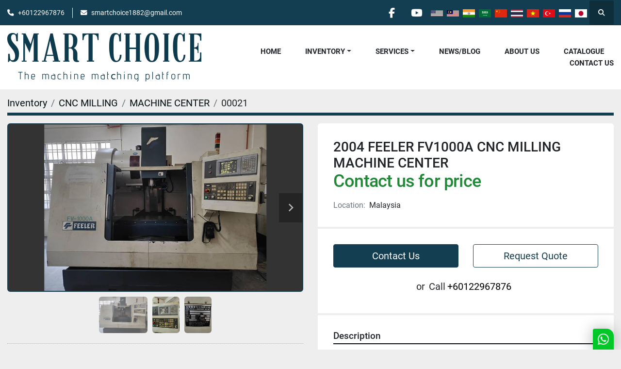

--- FILE ---
content_type: text/html; charset=utf-8
request_url: https://www.smartchoice.com.my/listings/1010039-used-2004-feeler-fv1000a-cnc-milling-machine-center
body_size: 9875
content:
<!DOCTYPE html><html id="mh" lang="en"><head><title>Used 2004 FEELER FV1000A CNC MILLING MACHINE CENTER for Sale in Malaysia</title><meta content="Used 2004 FEELER FV1000A CNC MILLING MACHINE CENTER for Sale in Malaysia" property="title" /><meta content="text/html; charset=UTF-8" http-equiv="Content-Type" /><meta content="width=device-width, initial-scale=1.0" name="viewport" /><meta content="Brand feeler Model FV1000A Year 2004 Mitsubishi M65 Table 1200×500 Xyz axis Travell 1000x500x600 mm Spindle rpm8000 BT40 Atc 24 XY axis Linear guides Z axis Box way." name="description" /><meta content="wss://system.machinio.com/cable" name="cable-url" /><meta content="Brand feeler Model FV1000A Year 2004 Mitsubishi M65 Table 1200×500 Xyz axis Travell 1000x500x600 mm Spindle rpm8000 BT40 Atc 24 XY axis Linear guides Z axis Box way." property="og:description" /><meta content="Used 2004 FEELER FV1000A CNC MILLING MACHINE CENTER for Sale in Malaysia" property="og:title" /><meta content="website" property="og:type" /><meta content="summary_large_image" property="twitter:card" /><meta content="Used 2004 FEELER FV1000A CNC MILLING MACHINE CENTER for Sale in Malaysia" property="twitter:title" /><meta content="Brand feeler Model FV1000A Year 2004 Mitsubishi M65 Table 1200×500 Xyz axis Travell 1000x500x600 mm Spindle rpm8000 BT40 Atc 24 XY axis Linear guides Z axis Box way." property="twitter:description" /><meta content="https://i.machineryhost.com/2d0448d2b2873ef7b5a82a02ffdcca0f/large-used.jpg" property="twitter:image" /><link href="https://i.machineryhost.com" rel="preconnect" /><link href="https://i.system.machinio.com" rel="preconnect" /><link href="https://s3.amazonaws.com" rel="preconnect" /><link href="https://www.googletagmanager.com" rel="preconnect" /><link href="https://www.facebook.com" rel="preconnect" /><link href="https://connect.facebook.net" rel="preconnect" /><meta content="https://i.machineryhost.com/2d0448d2b2873ef7b5a82a02ffdcca0f/large-used.jpg" property="og:image" /><link rel="stylesheet" href="/styles/custom-51f48cbd9676bf418cbbb2fc66c471a0.css" media="all" /><link rel="stylesheet" href="/packs/css/918-ca3a6288.css" media="all" />
<link rel="stylesheet" href="/packs/css/application-5f9e7bfe.css" media="all" /><link href="https://www.smartchoice.com.my/listings/1010039-used-2004-feeler-fv1000a-cnc-milling-machine-center" rel="canonical" /><meta content="https://www.smartchoice.com.my/listings/1010039-used-2004-feeler-fv1000a-cnc-milling-machine-center" property="og:url" /><script data-name="marketing" data-type="application/javascript">!function(f,b,e,v,n,t,s)
{if(f.fbq)return;n=f.fbq=function(){n.callMethod?
n.callMethod.apply(n,arguments):n.queue.push(arguments)};
if(!f._fbq)f._fbq=n;n.push=n;n.loaded=!0;n.version='2.0';
n.queue=[];t=b.createElement(e);t.async=!0;
t.src=v;s=b.getElementsByTagName(e)[0];
s.parentNode.insertBefore(t,s)}(window,document,'script',
'https://connect.facebook.net/en_US/fbevents.js');
 fbq('init', 'https://www.facebook.com/melvinchin88');
fbq('track', 'PageView');</script><script data-name="marketing" type="application/javascript">

(function(w,d,s,l,i){w[l]=w[l]||[];w[l].push({'gtm.start':
new Date().getTime(),event:'gtm.js'});var f=d.getElementsByTagName(s)[0],
j=d.createElement(s),dl=l!='dataLayer'?'&l='+l:'';j.async=true;j.src=
'https://www.googletagmanager.com/gtm.js?id='+i+dl;f.parentNode.insertBefore(j,f);
})(window,document,'script','dataLayer','GTM-NGZNBVTD');</script><link rel="icon" type="image/x-icon" href="https://f.machineryhost.com/56a11746372acc11294073ec5cccc9ca/favicon.png" /><link rel="apple-touch-icon" type="image/png" href="https://f.machineryhost.com/56a11746372acc11294073ec5cccc9ca/favicon.png" /><script id="json-ld" type="application/ld+json">{"@context":"https://schema.org/","@type":"Product","name":"2004 FEELER FV1000A CNC MILLING MACHINE CENTER","description":"Brand feeler\n\nModel FV1000A\n\nYear 2004\n\nMitsubishi M65\n\nTable 1200×500\n\nXyz  axis Travell 1000x500x600 mm\n\nSpindle rpm8000\n\nBT40\n\nAtc 24\n\nXY axis  Linear guides\n\nZ axis Box way","productID":1010039,"category":"CNC MILLING","offers":{"@type":"Offer","url":"https://www.smartchoice.com.my/listings/1010039-used-2004-feeler-fv1000a-cnc-milling-machine-center","itemCondition":"https://schema.org/UsedCondition","availability":"http://schema.org/InStock","seller":"SMART CHOICE TECHNOLOGY (M) SDN BHD"},"brand":{"@type":"Brand","name":"FEELER"},"model":"FV1000A","sku":"00021","image":["https://i.machineryhost.com/2d0448d2b2873ef7b5a82a02ffdcca0f/large-used.jpg","https://i.machineryhost.com/7a10baf2b804d5bb154e3630a1a35432/large-used.jpg","https://i.machineryhost.com/b13b8599657a17a8e65804a1d38b32d4/large-used.jpg"]}</script><script id="json-ld" type="application/ld+json">{ "@context" : "https://schema.org", "@type" : "LocalBusiness", "name" : "SMART CHOICE TECHNOLOGY (M) SDN BHD", "address" : "NO 13, JALAN TPP 6/5, TAMAN PERINDUSTRIAN PUCHONG, 47100, PUCHONG, SELANGOR, MALAYSIA", "url" : "https://www.smartchoice.com.my", "image": "https://f.machineryhost.com/0928b323bbd270f10ffda9865a2d6102/logo.png", "telephone" : "+60122967876"}</script></head><body class="body-s772 body-xl-container"><code data-configs="{&quot;currency&quot;:&quot;usd&quot;,&quot;convert_prices&quot;:false,&quot;gdpr_compliance&quot;:false,&quot;currency_iso_code&quot;:false,&quot;show_webshop_stripe_invoice_checkout_hint&quot;:false,&quot;private_price_webshop&quot;:false,&quot;enable_listing_quantity&quot;:false,&quot;allow_offer&quot;:false,&quot;terms_of_sales_path&quot;:null,&quot;automated_locale&quot;:false,&quot;primary_language_code&quot;:&quot;en&quot;,&quot;manual_languages&quot;:[&quot;en&quot;],&quot;controller_name&quot;:&quot;listings&quot;,&quot;webshop_type&quot;:&quot;ecommerce&quot;,&quot;create_webshop_lead&quot;:null,&quot;display_cookies_consent&quot;:null,&quot;privacy_policy_page&quot;:null,&quot;contact_form_attach_files_limit&quot;:10,&quot;submit_order_button_text&quot;:null,&quot;shopping_cart_header_title&quot;:null,&quot;custom_newsletter_button_title&quot;:null,&quot;enable_thank_you_page&quot;:null,&quot;restrict_lead_submission_by_buyer_location&quot;:false}"></code><div class="page-wrapper"><div class="hidden-print header-layout"><header class="site-header power" id="site-header"><div class="site-header__top-bar bg-primary"><div class="container"><div class="row"><div class="col-12 d-flex flex-column flex-lg-row align-items-center justify-content-between"><div class="site-header__contacts d-flex flex-column flex-md-row align-items-center my-2 my-lg-0"><div class="phone d-flex position-relative site-header__contacts__item"><a class="contact-tracking phone notranslate" href="tel:+60122967876"> +60122967876</a></div><div class="email d-flex position-relative site-header__contacts__item"><a class="contact-tracking email notranslate" href="mailto:smartchoice1882@gmail.com"> smartchoice1882@gmail.com</a></div></div><div class="d-flex align-items-center mb-2 mb-lg-0 site-header__top-bar-right flex-column flex-md-row"><div class="external-links d-flex my-2 my-md-0"><a aria-label="facebook" class="social-link notranslate facebook d-inline-flex align-items-center justify-content-center" href="https://www.facebook.com/melvinchin88/" rel="noopener" target="_blank"><i class="fa-facebook-f fa-brands"></i><span class="sr-only">facebook</span></a><a aria-label="youtube" class="social-link notranslate youtube d-inline-flex align-items-center justify-content-center" href=" https://www.youtube.com/channel/UCjrb4_l5tEUH8gCvzR4zTvw" rel="noopener" target="_blank"><i class="fa-youtube fa-brands"></i><span class="sr-only">youtube</span></a></div><div class="site-header__languages-widget hidden-print mb-2 mb-md-0" id="site-header-languages-widget"><div class="google-translate google-translate-list d-flex"><a class="px-1" data-lang="en" href="#"><img alt="en" src="/packs/static/node_modules/svg-country-flags/svg/us-e834167e589569457e80.svg" /></a><a class="px-1" data-lang="ms" href="#"><img alt="ms" src="/packs/static/node_modules/svg-country-flags/svg/my-05adc6befa4fb588ee6c.svg" /></a><a class="px-1" data-lang="hi" href="#"><img alt="hi" src="/packs/static/node_modules/svg-country-flags/svg/in-c1de42805adfdb8b335c.svg" /></a><a class="px-1" data-lang="ar" href="#"><img alt="ar-SA" src="/packs/static/node_modules/svg-country-flags/svg/sa-0473f0624ff114f7cc73.svg" /></a><a class="px-1" data-lang="zh" href="#"><img alt="zh-CN" src="/packs/static/node_modules/svg-country-flags/svg/cn-c8f9e31c38811742c182.svg" /></a><a class="px-1" data-lang="th" href="#"><img alt="th" src="/packs/static/node_modules/svg-country-flags/svg/th-a65cc9bc0b9ffc4ee9c6.svg" /></a><a class="px-1" data-lang="vi" href="#"><img alt="vi" src="/packs/static/node_modules/svg-country-flags/svg/vn-b05bb20cdd1fa039f12f.svg" /></a><a class="px-1" data-lang="tr" href="#"><img alt="tr" src="/packs/static/node_modules/svg-country-flags/svg/tr-69a0293b2c67b5b1cd2f.svg" /></a><a class="px-1" data-lang="ru" href="#"><img alt="ru" src="/packs/static/node_modules/svg-country-flags/svg/ru-f6bf75dc753a7e2944a7.svg" /></a><a class="px-1" data-lang="ja" href="#"><img alt="ja" src="/packs/static/node_modules/svg-country-flags/svg/jp-4ecbd30ab2e8917f4887.svg" /></a></div></div><a class="site-header__search-icon d-inline-flex align-items-center justify-content-center" href="/listings" id="site-header-search-icon"><i class="fa fa-search"></i><span class="sr-only">Search</span></a></div></div></div></div></div><div class="site-header__main-bar site-header__content"><div class="container"><div class="row"><div class="col-12 d-flex align-items-center justify-content-between"><div class="site-header__logo flex-shrink-0 d-flex align-items-center justify-content-center "><a class="" href="/en"><img class="" alt="SMART CHOICE TECHNOLOGY (M) SDN BHD" src="https://f.machineryhost.com/0928b323bbd270f10ffda9865a2d6102/logo.png" /></a></div><nav class="primary-nav"><ul class="primary-nav__navbar"><li class="primary-nav__item home"><a class="primary-nav__link" href="/en">Home</a></li><li class="primary-nav__item"><a class="primary-nav__link" href="https://f.machineryhost.com/50f437adb230ac1965f46baf80ef1f0d/Smart%20Choice%20Catalogue%200807.pdf" rel="noopener" target="_blank">Catalogue</a></li><li class="primary-nav__item inventory"><div class="dropdown primary-nav__dropdown"><div aria-expanded="false" aria-haspopup="true" class="primary-nav__link dropdown-toggle" id="dropdownMenuButton" role="button"><a href="/en/listings">Inventory</a></div><div aria-labelledby="dropdownMenuButton" class="dropdown-menu primary-nav__dropdown-menu m-0"><div class="d-flex"><div class="primary-nav__link-block"><div class="primary-nav__link-block__item"><a class="dropdown-item  dropdown-children" href="/asphalt-milling-machines">Asphalt Milling Machines</a><div class="dropdown-item grandchildren w-100"><a class="dropdown-item" data-role="grandchildren-item" href="/asphalt-milling-machines/drilling-pipes">Drilling Pipes</a><a class="dropdown-item" data-role="grandchildren-item" href="/asphalt-milling-machines/machine-tools">Machine Tools</a><a class="dropdown-item" data-role="grandchildren-item" href="/asphalt-milling-machines/milling-machines">Milling Machines</a><a class="dropdown-item" data-role="grandchildren-item" href="/asphalt-milling-machines/wood-milling-machines">Wood Milling machines</a></div></div><div class="primary-nav__link-block__item"><a class="dropdown-item  dropdown-children" href="/band-saw">Band Saw</a><div class="dropdown-item grandchildren w-100"><a class="dropdown-item" data-role="grandchildren-item" href="/band-saw/horizontal-band-saw">HORIZONTAL BAND SAW</a><a class="dropdown-item" data-role="grandchildren-item" href="/band-saw/machine-tools">Machine Tools</a><a class="dropdown-item" data-role="grandchildren-item" href="/band-saw/malaysia">Malaysia</a><a class="dropdown-item" data-role="grandchildren-item" href="/band-saw/metal-cutting">Metal cutting</a><a class="dropdown-item" data-role="grandchildren-item" href="/band-saw/saw-machine">Saw machine</a><a class="dropdown-item" data-role="grandchildren-item" href="/band-saw/taiwan">Taiwan</a></div></div><div class="primary-nav__link-block__item"><a class="dropdown-item  dropdown-children" href="/bending-machines">Bending machines</a><div class="dropdown-item grandchildren w-100"><a class="dropdown-item" data-role="grandchildren-item" href="/bending-machines/machine-tools">Machine Tools</a><a class="dropdown-item" data-role="grandchildren-item" href="/bending-machines/panel-bending-machines">Panel Bending Machines</a></div></div><div class="primary-nav__link-block__item"><a class="dropdown-item  dropdown-children" href="/best-cnc-machinery-suppliers-in-malaysia">Best CNC Machinery Suppliers In Malaysia</a><div class="dropdown-item grandchildren w-100"><a class="dropdown-item" data-role="grandchildren-item" href="/best-cnc-machinery-suppliers-in-malaysia/accessories">ACCESSORIES</a><a class="dropdown-item" data-role="grandchildren-item" href="/best-cnc-machinery-suppliers-in-malaysia/best-10">Best 10</a><a class="dropdown-item" data-role="grandchildren-item" href="/best-cnc-machinery-suppliers-in-malaysia/best-cnc">Best cnc</a><a class="dropdown-item" data-role="grandchildren-item" href="/best-cnc-machinery-suppliers-in-malaysia/best-price">Best price</a><a class="dropdown-item" data-role="grandchildren-item" href="/best-cnc-machinery-suppliers-in-malaysia/buy-cnc-machine">Buy cnc machine</a><a class="dropdown-item" data-role="grandchildren-item" href="/best-cnc-machinery-suppliers-in-malaysia/cnc-for-sale">Cnc for sale</a><a class="dropdown-item" data-role="grandchildren-item" href="/best-cnc-machinery-suppliers-in-malaysia/cnc-machinery">Cnc machinery</a><a class="dropdown-item" data-role="grandchildren-item" href="/best-cnc-machinery-suppliers-in-malaysia/cnc-machines">Cnc machines</a><a class="dropdown-item" data-role="grandchildren-item" href="/best-cnc-machinery-suppliers-in-malaysia/cnc-plasma">Cnc plasma</a><a class="dropdown-item" data-role="grandchildren-item" href="/best-cnc-machinery-suppliers-in-malaysia/engineering">Engineering</a><a class="dropdown-item" data-role="grandchildren-item" href="/best-cnc-machinery-suppliers-in-malaysia/fast-cut">Fast cut</a><a class="dropdown-item" data-role="grandchildren-item" href="/best-cnc-machinery-suppliers-in-malaysia/industrial-machinery">Industrial machinery</a><a class="dropdown-item" data-role="grandchildren-item" href="/best-cnc-machinery-suppliers-in-malaysia/large-cnc">Large cnc</a><a class="dropdown-item" data-role="grandchildren-item" href="/best-cnc-machinery-suppliers-in-malaysia/leader-cnc-supplier">Leader cnc supplier</a><a class="dropdown-item" data-role="grandchildren-item" href="/best-cnc-machinery-suppliers-in-malaysia/low-cost-cnc">Low cost cnc</a><a class="dropdown-item" data-role="grandchildren-item" href="/best-cnc-machinery-suppliers-in-malaysia/machine-for-sale-in">Machine for sale in</a><a class="dropdown-item" data-role="grandchildren-item" href="/best-cnc-machinery-suppliers-in-malaysia/machine-price">Machine price</a><a class="dropdown-item" data-role="grandchildren-item" href="/best-cnc-machinery-suppliers-in-malaysia/machine-supplier-online">Machine supplier online</a><a class="dropdown-item" data-role="grandchildren-item" href="/best-cnc-machinery-suppliers-in-malaysia/machine-tool">Machine tool</a><a class="dropdown-item" data-role="grandchildren-item" href="/best-cnc-machinery-suppliers-in-malaysia/machine-warranty">Machine warranty</a><a class="dropdown-item" data-role="grandchildren-item" href="/best-cnc-machinery-suppliers-in-malaysia/one-stop-cnc">One stop cnc</a><a class="dropdown-item" data-role="grandchildren-item" href="/best-cnc-machinery-suppliers-in-malaysia/precision-cnc">Precision cnc</a><a class="dropdown-item" data-role="grandchildren-item" href="/best-cnc-machinery-suppliers-in-malaysia/professional">Professional</a><a class="dropdown-item" data-role="grandchildren-item" href="/best-cnc-machinery-suppliers-in-malaysia/quality-equipment">Quality equipment</a><a class="dropdown-item" data-role="grandchildren-item" href="/best-cnc-machinery-suppliers-in-malaysia/robot-cnc">Robot cnc</a><a class="dropdown-item" data-role="grandchildren-item" href="/best-cnc-machinery-suppliers-in-malaysia/router-machine">Router machine</a><a class="dropdown-item" data-role="grandchildren-item" href="/best-cnc-machinery-suppliers-in-malaysia/spare-parts">Spare parts</a><a class="dropdown-item" data-role="grandchildren-item" href="/best-cnc-machinery-suppliers-in-malaysia/support">Support</a><a class="dropdown-item" data-role="grandchildren-item" href="/best-cnc-machinery-suppliers-in-malaysia/technical">Technical</a><a class="dropdown-item" data-role="grandchildren-item" href="/best-cnc-machinery-suppliers-in-malaysia/technological">Technological</a><a class="dropdown-item" data-role="grandchildren-item" href="/best-cnc-machinery-suppliers-in-malaysia/the-world-cnc">The world cnc</a><a class="dropdown-item" data-role="grandchildren-item" href="/best-cnc-machinery-suppliers-in-malaysia/top-5">Top 5</a><a class="dropdown-item" data-role="grandchildren-item" href="/best-cnc-machinery-suppliers-in-malaysia/top-cnc">Top cnc</a><a class="dropdown-item" data-role="grandchildren-item" href="/best-cnc-machinery-suppliers-in-malaysia/trusted-cnc-brand">Trusted cnc brand</a></div></div><div class="primary-nav__link-block__item"><a class="dropdown-item  dropdown-children" href="/boring-mills">Boring Mills</a><div class="dropdown-item grandchildren w-100"><a class="dropdown-item" data-role="grandchildren-item" href="/boring-mills/machine-tools">Machine Tools</a><a class="dropdown-item" data-role="grandchildren-item" href="/boring-mills/milling-machines">Milling Machines</a></div></div><div class="primary-nav__link-block__item"><a class="dropdown-item  dropdown-children" href="/carbide-recycle">Carbide Recycle</a><div class="dropdown-item grandchildren w-100"><a class="dropdown-item" data-role="grandchildren-item" href="/carbide-recycle/carbide">Carbide</a><a class="dropdown-item" data-role="grandchildren-item" href="/carbide-recycle/scrap">Scrap</a><a class="dropdown-item" data-role="grandchildren-item" href="/carbide-recycle/tungsten">Tungsten</a></div></div><div class="primary-nav__link-block__item"><a class="dropdown-item  dropdown-children" href="/centre-lathes">Centre Lathes</a><div class="dropdown-item grandchildren w-100"><a class="dropdown-item" data-role="grandchildren-item" href="/centre-lathes/conventional-trucks">Conventional trucks</a><a class="dropdown-item" data-role="grandchildren-item" href="/centre-lathes/heavy-duty-lathes">Heavy Duty Lathes</a><a class="dropdown-item" data-role="grandchildren-item" href="/centre-lathes/lathes">Lathes</a><a class="dropdown-item" data-role="grandchildren-item" href="/centre-lathes/machine-tools">Machine Tools</a><a class="dropdown-item" data-role="grandchildren-item" href="/centre-lathes/turret-lathes">Turret Lathes</a><a class="dropdown-item" data-role="grandchildren-item" href="/centre-lathes/vertical-lathes">Vertical Lathes</a></div></div><div class="primary-nav__link-block__item"><a class="dropdown-item  dropdown-children" href="/cnc-5-axis-milling-machine-center">CNC 5 AXIS MILLING MACHINE CENTER</a><div class="dropdown-item grandchildren w-100"><a class="dropdown-item" data-role="grandchildren-item" href="/cnc-5-axis-milling-machine-center/5-axis">5 axis</a><a class="dropdown-item" data-role="grandchildren-item" href="/cnc-5-axis-milling-machine-center/cnc">Cnc</a><a class="dropdown-item" data-role="grandchildren-item" href="/cnc-5-axis-milling-machine-center/cnc-milling">CNC MILLING</a><a class="dropdown-item" data-role="grandchildren-item" href="/cnc-5-axis-milling-machine-center/five-axis">Five axis</a><a class="dropdown-item" data-role="grandchildren-item" href="/cnc-5-axis-milling-machine-center/haas-spindle">Haas spindle</a><a class="dropdown-item" data-role="grandchildren-item" href="/cnc-5-axis-milling-machine-center/machine-center">MACHINE CENTER</a><a class="dropdown-item" data-role="grandchildren-item" href="/cnc-5-axis-milling-machine-center/machine-tools">Machine Tools</a><a class="dropdown-item" data-role="grandchildren-item" href="/cnc-5-axis-milling-machine-center/machining">Machining</a><a class="dropdown-item" data-role="grandchildren-item" href="/cnc-5-axis-milling-machine-center/machining-centers">Machining Centers</a><a class="dropdown-item" data-role="grandchildren-item" href="/cnc-5-axis-milling-machine-center/machining-processes">Machining processes</a><a class="dropdown-item" data-role="grandchildren-item" href="/cnc-5-axis-milling-machine-center/milling-machines">Milling Machines</a></div></div><div class="primary-nav__link-block__item"><a class="dropdown-item  dropdown-children" href="/cnc-bending-machine">CNC BENDING MACHINE</a><div class="dropdown-item grandchildren w-100"><a class="dropdown-item" data-role="grandchildren-item" href="/cnc-bending-machine/bending">BENDING</a><a class="dropdown-item" data-role="grandchildren-item" href="/cnc-bending-machine/cnc">CNC</a><a class="dropdown-item" data-role="grandchildren-item" href="/cnc-bending-machine/machine-tools">Machine Tools</a></div></div><div class="primary-nav__link-block__item"><a class="dropdown-item  dropdown-children" href="/cnc-horizontal-boring-machining-center">CNC Horizontal &amp; Boring Machining Center</a><div class="dropdown-item grandchildren w-100"><a class="dropdown-item" data-role="grandchildren-item" href="/cnc-horizontal-boring-machining-center/cnc-horizontal-boring-machining-center">CNC Horizontal &amp; Boring Machining Center</a><a class="dropdown-item" data-role="grandchildren-item" href="/cnc-horizontal-boring-machining-center/hmc">HMC</a></div></div><div class="primary-nav__link-block__item"><a class="dropdown-item  dropdown-children" href="/cnc-lathes">CNC Lathes</a><div class="dropdown-item grandchildren w-100"><a class="dropdown-item" data-role="grandchildren-item" href="/cnc-lathes/centre-lathes">Centre Lathes</a><a class="dropdown-item" data-role="grandchildren-item" href="/cnc-lathes/cnc-lathes">CNC lathes</a><a class="dropdown-item" data-role="grandchildren-item" href="/cnc-lathes/cnc-turning">CNC TURNING</a><a class="dropdown-item" data-role="grandchildren-item" href="/cnc-lathes/heavy-duty-lathes">Heavy Duty Lathes</a><a class="dropdown-item" data-role="grandchildren-item" href="/cnc-lathes/injection-molding">Injection Molding</a><a class="dropdown-item" data-role="grandchildren-item" href="/cnc-lathes/lathes">Lathes</a><a class="dropdown-item" data-role="grandchildren-item" href="/cnc-lathes/line-and-tension-spindle-turning-machines">Line and tension spindle turning machines</a><a class="dropdown-item" data-role="grandchildren-item" href="/cnc-lathes/machine-tools">Machine Tools</a><a class="dropdown-item" data-role="grandchildren-item" href="/cnc-lathes/machining-centers">Machining Centers</a><a class="dropdown-item" data-role="grandchildren-item" href="/cnc-lathes/milling-machines">Milling Machines</a><a class="dropdown-item" data-role="grandchildren-item" href="/cnc-lathes/stamping-press-hydraulic">Stamping Press Hydraulic</a><a class="dropdown-item" data-role="grandchildren-item" href="/cnc-lathes/turret-lathes">Turret Lathes</a></div></div><div class="primary-nav__link-block__item"><a class="dropdown-item  dropdown-children" href="/cnc-machining-center">Cnc machining center</a><div class="dropdown-item grandchildren w-100"><a class="dropdown-item" data-role="grandchildren-item" href="/cnc-machining-center/3-axis">3 AXIS</a><a class="dropdown-item" data-role="grandchildren-item" href="/cnc-machining-center/high-precision">High precision</a><a class="dropdown-item" data-role="grandchildren-item" href="/cnc-machining-center/machining">Machining</a><a class="dropdown-item" data-role="grandchildren-item" href="/cnc-machining-center/metal">Metal</a><a class="dropdown-item" data-role="grandchildren-item" href="/cnc-machining-center/milling">Milling</a><a class="dropdown-item" data-role="grandchildren-item" href="/cnc-machining-center/pinnacle">Pinnacle</a><a class="dropdown-item" data-role="grandchildren-item" href="/cnc-machining-center/vertical">Vertical</a></div></div><div class="primary-nav__link-block__item"><a class="dropdown-item  dropdown-children" href="/cnc-milling">CNC MILLING</a><div class="dropdown-item grandchildren w-100"><a class="dropdown-item" data-role="grandchildren-item" href="/cnc-milling/2-axis">2 axis</a><a class="dropdown-item" data-role="grandchildren-item" href="/cnc-milling/3-axis">3 AXIS</a><a class="dropdown-item" data-role="grandchildren-item" href="/cnc-milling/4-axis">4 axis</a><a class="dropdown-item" data-role="grandchildren-item" href="/cnc-milling/best-price">Best price</a><a class="dropdown-item" data-role="grandchildren-item" href="/cnc-milling/cheap-price">Cheap price</a><a class="dropdown-item" data-role="grandchildren-item" href="/cnc-milling/cnc">Cnc</a><a class="dropdown-item" data-role="grandchildren-item" href="/cnc-milling/cnc-milling">CNC MILLING</a><a class="dropdown-item" data-role="grandchildren-item" href="/cnc-milling/cutting-machine">Cutting machine</a><a class="dropdown-item" data-role="grandchildren-item" href="/cnc-milling/drill">DRILL</a><a class="dropdown-item" data-role="grandchildren-item" href="/cnc-milling/equipment">Equipment</a><a class="dropdown-item" data-role="grandchildren-item" href="/cnc-milling/good-price">Good price</a><a class="dropdown-item" data-role="grandchildren-item" href="/cnc-milling/high-speed">High speed</a><a class="dropdown-item" data-role="grandchildren-item" href="/cnc-milling/machine">Machine</a><a class="dropdown-item" data-role="grandchildren-item" href="/cnc-milling/machine-center">MACHINE CENTER</a><a class="dropdown-item" data-role="grandchildren-item" href="/cnc-milling/machine-tools">Machine Tools</a><a class="dropdown-item" data-role="grandchildren-item" href="/cnc-milling/machining-centers">Machining Centers</a><a class="dropdown-item" data-role="grandchildren-item" href="/cnc-milling/milling-machines">Milling Machines</a><a class="dropdown-item" data-role="grandchildren-item" href="/cnc-milling/near-me">Near me</a><a class="dropdown-item" data-role="grandchildren-item" href="/cnc-milling/tap">TAP</a><a class="dropdown-item" data-role="grandchildren-item" href="/cnc-milling/vertical-center">VERTICAL CENTER</a><a class="dropdown-item" data-role="grandchildren-item" href="/cnc-milling/vertical-machining">Vertical machining</a><a class="dropdown-item" data-role="grandchildren-item" href="/cnc-milling">自动加工中心</a></div></div><div class="primary-nav__link-block__item"><a class="dropdown-item  dropdown-children" href="/cnc-milling-drill-and-tap-machine">CNC MILLING DRILL AND TAP MACHINE</a><div class="dropdown-item grandchildren w-100"><a class="dropdown-item" data-role="grandchildren-item" href="/cnc-milling-drill-and-tap-machine/3-axis">3 AXIS</a><a class="dropdown-item" data-role="grandchildren-item" href="/cnc-milling-drill-and-tap-machine/4-axis">4 axis</a><a class="dropdown-item" data-role="grandchildren-item" href="/cnc-milling-drill-and-tap-machine/cnc">Cnc</a><a class="dropdown-item" data-role="grandchildren-item" href="/cnc-milling-drill-and-tap-machine/cnc-milling">CNC MILLING</a><a class="dropdown-item" data-role="grandchildren-item" href="/cnc-milling-drill-and-tap-machine/drill">DRILL</a><a class="dropdown-item" data-role="grandchildren-item" href="/cnc-milling-drill-and-tap-machine/machine">Machine</a><a class="dropdown-item" data-role="grandchildren-item" href="/cnc-milling-drill-and-tap-machine/machine-tools">Machine Tools</a><a class="dropdown-item" data-role="grandchildren-item" href="/cnc-milling-drill-and-tap-machine/machining-centers">Machining Centers</a><a class="dropdown-item" data-role="grandchildren-item" href="/cnc-milling-drill-and-tap-machine/milling-machines">Milling Machines</a><a class="dropdown-item" data-role="grandchildren-item" href="/cnc-milling-drill-and-tap-machine/ready-stock">Ready Stock</a><a class="dropdown-item" data-role="grandchildren-item" href="/cnc-milling-drill-and-tap-machine/tap">TAP</a></div></div><div class="primary-nav__link-block__item"><a class="dropdown-item  dropdown-children" href="/cnc-milling-machine">CNC MILLING Machine</a><div class="dropdown-item grandchildren w-100"><a class="dropdown-item" data-role="grandchildren-item" href="/cnc-milling-machine/cnc">Cnc</a><a class="dropdown-item" data-role="grandchildren-item" href="/cnc-milling-machine/cnc-milling">CNC MILLING</a><a class="dropdown-item" data-role="grandchildren-item" href="/cnc-milling-machine/machine">Machine</a><a class="dropdown-item" data-role="grandchildren-item" href="/cnc-milling-machine/machine-center">MACHINE CENTER</a><a class="dropdown-item" data-role="grandchildren-item" href="/cnc-milling-machine/machine-tools">Machine Tools</a><a class="dropdown-item" data-role="grandchildren-item" href="/cnc-milling-machine/machining-centers">Machining Centers</a><a class="dropdown-item" data-role="grandchildren-item" href="/cnc-milling-machine/milling-machines">Milling Machines</a><a class="dropdown-item" data-role="grandchildren-item" href="/cnc-milling-machine/vertical-center">VERTICAL CENTER</a></div></div><div class="primary-nav__link-block__item"><a class="dropdown-item  dropdown-children" href="/cnc-router-machine">CNC ROUTER MACHINE</a><div class="dropdown-item grandchildren w-100"><a class="dropdown-item" data-role="grandchildren-item" href="/cnc-router-machine/cnc">CNC</a><a class="dropdown-item" data-role="grandchildren-item" href="/cnc-router-machine/machine">Machine</a><a class="dropdown-item" data-role="grandchildren-item" href="/cnc-router-machine/machine-tools">Machine Tools</a><a class="dropdown-item" data-role="grandchildren-item" href="/cnc-router-machine/router">ROUTER</a></div></div><div class="primary-nav__link-block__item"><a class="dropdown-item  dropdown-children" href="/cnc-turning-lathe-machine">CNC TURNING LATHE MACHINE</a><div class="dropdown-item grandchildren w-100"><a class="dropdown-item" data-role="grandchildren-item" href="/cnc-turning-lathe-machine/2-axis">2 axis</a><a class="dropdown-item" data-role="grandchildren-item" href="/cnc-turning-lathe-machine/best">Best</a><a class="dropdown-item" data-role="grandchildren-item" href="/cnc-turning-lathe-machine/centre-lathes">Centre Lathes</a><a class="dropdown-item" data-role="grandchildren-item" href="/cnc-turning-lathe-machine/cnc-lathes">CNC lathes</a><a class="dropdown-item" data-role="grandchildren-item" href="/cnc-turning-lathe-machine/cnc-turning">CNC TURNING</a><a class="dropdown-item" data-role="grandchildren-item" href="/cnc-turning-lathe-machine/collet-chuck">Collet chuck</a><a class="dropdown-item" data-role="grandchildren-item" href="/cnc-turning-lathe-machine/cutting-machine">Cutting machine</a><a class="dropdown-item" data-role="grandchildren-item" href="/cnc-turning-lathe-machine/heavy-duty-lathes">Heavy Duty Lathes</a><a class="dropdown-item" data-role="grandchildren-item" href="/cnc-turning-lathe-machine/japan">Japan</a><a class="dropdown-item" data-role="grandchildren-item" href="/cnc-turning-lathe-machine/lathe">LATHE</a><a class="dropdown-item" data-role="grandchildren-item" href="/cnc-turning-lathe-machine/line-and-tension-spindle-turning-machines">Line and tension spindle turning machines</a><a class="dropdown-item" data-role="grandchildren-item" href="/cnc-turning-lathe-machine/machine-equipment">Machine equipment</a><a class="dropdown-item" data-role="grandchildren-item" href="/cnc-turning-lathe-machine/machine-tools">Machine Tools</a><a class="dropdown-item" data-role="grandchildren-item" href="/cnc-turning-lathe-machine/machining">Machining</a><a class="dropdown-item" data-role="grandchildren-item" href="/cnc-turning-lathe-machine/nc-lathe">NC LATHE</a><a class="dropdown-item" data-role="grandchildren-item" href="/cnc-turning-lathe-machine/near-me">Near me</a><a class="dropdown-item" data-role="grandchildren-item" href="/cnc-turning-lathe-machine/processes">Processes</a><a class="dropdown-item" data-role="grandchildren-item" href="/cnc-turning-lathe-machine/smart">Smart</a><a class="dropdown-item" data-role="grandchildren-item" href="/cnc-turning-lathe-machine/turning">TURNING</a><a class="dropdown-item" data-role="grandchildren-item" href="/cnc-turning-lathe-machine/turn-mill">TURN MILL</a></div></div><div class="primary-nav__link-block__item"><a class="dropdown-item  dropdown-children" href="/cnc-vertical-machining-center">CNC VERTICAL MACHINING CENTER</a><div class="dropdown-item grandchildren w-100"><a class="dropdown-item" data-role="grandchildren-item" href="/cnc-vertical-machining-center/3-axis">3 AXIS</a><a class="dropdown-item" data-role="grandchildren-item" href="/cnc-vertical-machining-center/3d">3d</a><a class="dropdown-item" data-role="grandchildren-item" href="/cnc-vertical-machining-center/cnc">Cnc</a><a class="dropdown-item" data-role="grandchildren-item" href="/cnc-vertical-machining-center/cutter">Cutter</a><a class="dropdown-item" data-role="grandchildren-item" href="/cnc-vertical-machining-center/cutting">Cutting</a><a class="dropdown-item" data-role="grandchildren-item" href="/cnc-vertical-machining-center/fabrication">Fabrication</a><a class="dropdown-item" data-role="grandchildren-item" href="/cnc-vertical-machining-center/fanuc">Fanuc</a><a class="dropdown-item" data-role="grandchildren-item" href="/cnc-vertical-machining-center/high-speed">High Speed</a><a class="dropdown-item" data-role="grandchildren-item" href="/cnc-vertical-machining-center/linear-guide">Linear guide</a><a class="dropdown-item" data-role="grandchildren-item" href="/cnc-vertical-machining-center/machine">Machine</a><a class="dropdown-item" data-role="grandchildren-item" href="/cnc-vertical-machining-center/machining">Machining</a><a class="dropdown-item" data-role="grandchildren-item" href="/cnc-vertical-machining-center/mould">Mould</a><a class="dropdown-item" data-role="grandchildren-item" href="/cnc-vertical-machining-center/part">Part</a><a class="dropdown-item" data-role="grandchildren-item" href="/cnc-vertical-machining-center/precision">Precision</a><a class="dropdown-item" data-role="grandchildren-item" href="/cnc-vertical-machining-center/profile-machine">Profile machine</a><a class="dropdown-item" data-role="grandchildren-item" href="/cnc-vertical-machining-center/programming">Programming</a><a class="dropdown-item" data-role="grandchildren-item" href="/cnc-vertical-machining-center/service">Service</a><a class="dropdown-item" data-role="grandchildren-item" href="/cnc-vertical-machining-center/smart">Smart</a><a class="dropdown-item" data-role="grandchildren-item" href="/cnc-vertical-machining-center/tool">Tool</a><a class="dropdown-item" data-role="grandchildren-item" href="/cnc-vertical-machining-center/vertical">Vertical</a></div></div><div class="primary-nav__link-block__item"><a class="dropdown-item  dropdown-children" href="/cnc-vtl-machine">CNC VTL MACHINE</a><div class="dropdown-item grandchildren w-100"><a class="dropdown-item" data-role="grandchildren-item" href="/cnc-vtl-machine/cnc-vertical-lathe-machine">CNC VERTICAL LATHE MACHINE</a></div></div><div class="primary-nav__link-block__item"><a class="dropdown-item  dropdown-children" href="/cnc-wire-cut-edm">CNC Wire Cut EDM</a><div class="dropdown-item grandchildren w-100"><a class="dropdown-item" data-role="grandchildren-item" href="/cnc-wire-cut-edm/accessories">ACCESSORIES</a><a class="dropdown-item" data-role="grandchildren-item" href="/cnc-wire-cut-edm/cnc">Cnc</a><a class="dropdown-item" data-role="grandchildren-item" href="/cnc-wire-cut-edm/edm">EDM</a><a class="dropdown-item" data-role="grandchildren-item" href="/cnc-wire-cut-edm/machine-tools">Machine Tools</a><a class="dropdown-item" data-role="grandchildren-item" href="/cnc-wire-cut-edm/wire-cut">Wire cut</a><a class="dropdown-item" data-role="grandchildren-item" href="/cnc-wire-cut-edm/wire-edm">Wire edm</a><a class="dropdown-item" data-role="grandchildren-item" href="/cnc-wire-cut-edm/wire-machinery">Wire machinery</a></div></div><hr /><a class="dropdown-item view-all" href="/en/categories">View All</a></div></div></div></div></li><li class="primary-nav__item"><a class="primary-nav__link" href="/blog">NEWS/BLOG</a></li><li class="primary-nav__item"><div class="dropdown primary-nav__dropdown"><div aria-expanded="false" aria-haspopup="true" class="primary-nav__link dropdown-toggle" id="pagesMenuButton8725" role="button">Services</div><div aria-labelledby="pagesMenuButton8725" class="dropdown-menu primary-nav__dropdown-menu m-0"><div class="d-flex"><div class="primary-nav__link-block"><a class="dropdown-item" href="/pages/buyer-inquiries">Buyer Inquiries</a><a class="dropdown-item" href="/pages/global-machinery-sourcing">Global Machinery Sourcing </a><a class="dropdown-item" href="/pages/installation-commissioning">Installation &amp; Commissioning</a><a class="dropdown-item" href="/pages/machine-calibration">Machine Calibration</a><a class="dropdown-item" href="/pages/recondition-retrofit-refurbishing"> Recondition &amp; Retrofit &amp; Refurbishing</a><a class="dropdown-item" href="/pages/spare-part">Spare Part</a><a class="dropdown-item" href="/pages/spindle-repair">Spindle Repair</a><a class="dropdown-item" href="/pages/general-service">General Service</a><a class="dropdown-item" href="/pages/training">Training</a></div></div></div></div></li><li class="primary-nav__item"><a class="primary-nav__link" href="/pages/about-us">About Us</a></li><li class="primary-nav__item"><a class="primary-nav__link" href="/pages/contact-us">Contact Us</a></li></ul></nav><div class="hamburger-wrapper d-flex d-lg-none align-items-center" data-role="hamburger-menu"><button aria-label="Menu" class="hamburger hamburger--spin d-flex align-items-center" type="button"><div class="hamburger-box"><div class="hamburger-inner"></div></div></button><h5 class="ml-2 mb-0">Menu</h5></div></div></div></div></div></header></div><div class="page-layout" id="page-layout"><div class="page-inner" id="page-inner"><div class="listing-show default" data-listing-id="1010039" role="main"><div class="container"><div class="index-header__outer row mt-2"><div class="index-header col-12"><div class="index-header__inner"><nav aria-label="breadcrumb" class="py-2"><ol class="breadcrumb" itemscope="" itemtype="http://schema.org/BreadcrumbList"><li class="breadcrumb-item" itemid="/categories" itemprop="itemListElement" itemscope="" itemtype="http://schema.org/ListItem"><meta content="1" itemprop="position" /><a itemprop="item" itemtype="http://schema.org/Thing" itemid="/categories" itemscope="itemscope" aria-label="Inventory" href="/categories"><span itemprop="name">Inventory</span></a></li><li class="breadcrumb-item" itemid="/cnc-milling" itemprop="itemListElement" itemscope="" itemtype="http://schema.org/ListItem"><meta content="2" itemprop="position" /><a itemprop="item" itemtype="http://schema.org/Thing" itemid="/cnc-milling" itemscope="itemscope" aria-label="CNC MILLING" href="/cnc-milling"><span itemprop="name">CNC MILLING</span></a></li><li class="breadcrumb-item" itemid="/cnc-milling/machine-center" itemprop="itemListElement" itemscope="" itemtype="http://schema.org/ListItem"><meta content="3" itemprop="position" /><a itemprop="item" itemtype="http://schema.org/Thing" itemid="/cnc-milling/machine-center" itemscope="itemscope" aria-label="MACHINE CENTER" href="/cnc-milling/machine-center"><span itemprop="name">MACHINE CENTER</span></a></li><li class="breadcrumb-item active" itemid="/listings/1010039-used-2004-feeler-fv1000a-cnc-milling-machine-center" itemprop="itemListElement" itemscope="" itemtype="http://schema.org/ListItem"><meta content="4" itemprop="position" /><meta content="/listings/1010039-used-2004-feeler-fv1000a-cnc-milling-machine-center" itemid="/listings/1010039-used-2004-feeler-fv1000a-cnc-milling-machine-center" itemprop="item" itemscope="" itemtype="http://schema.org/Thing" /><span content="2004 FEELER FV1000A CNC MILLING MACHINE CENTER" itemprop="name">00021</span></li></ol></nav></div></div></div><div class="pb-5"><div class="row"><div class="col-sm-12 col-lg-6"><div class="d-md-none bg-white rounded-top p-4 mb-3"><h3 class="show-info__title default-listing-title m-0"><span class="notranslate">2004 FEELER FV1000A CNC MILLING MACHINE CENTER</span></h3></div><div class="sticky-gallery"><div class="gallery w-100" id="gallery"><div class="gallery__item overflow-hidden gallery__item--16-9 object-fit--auto"><div class="gallery__nav gallery__nav--prev"><i class="fa-sharp fa-solid fa-angle-left"></i></div><div class="gallery__nav gallery__nav--next"><i class="fa-sharp fa-solid fa-angle-right"></i></div><img alt="Used" data-index="-1" class="gallery-image" data-image-index="-1" fetchpriority="high" itemprop="image" src="https://i.machineryhost.com/2d0448d2b2873ef7b5a82a02ffdcca0f/large-used.jpg" /></div><ul class="gallery__thumbnail-container list-unstyled d-none d-md-flex"><li class="gallery__thumbnail current position-relative d-flex align-items-center justify-content-center" data-index="-1" data-muted="" data-type="img"><img alt="Used" src="https://i.machineryhost.com/2d0448d2b2873ef7b5a82a02ffdcca0f/large-used.jpg" /></li><li class="gallery__thumbnail position-relative d-flex align-items-center justify-content-center" data-index="0" data-src="https://i.machineryhost.com/7a10baf2b804d5bb154e3630a1a35432/large-used.jpg" data-type="img"><img alt="Used" class="gallery-image lazy" data-image-index="0" data-src="https://i.machineryhost.com/7a10baf2b804d5bb154e3630a1a35432/large-used.jpg" data-start-index="0" itemprop="image" src="/packs/static/listings/images/loader-9a117e7790fe3298f22b.gif" /></li><li class="gallery__thumbnail position-relative d-flex align-items-center justify-content-center" data-index="1" data-src="https://i.machineryhost.com/b13b8599657a17a8e65804a1d38b32d4/large-used.jpg" data-type="img"><img alt="Used" class="gallery-image lazy" data-image-index="1" data-src="https://i.machineryhost.com/b13b8599657a17a8e65804a1d38b32d4/large-used.jpg" itemprop="image" src="/packs/static/listings/images/loader-9a117e7790fe3298f22b.gif" /></li></ul></div><div class="utility-button__wrapper utility-button__wrapper--show d-print-none"><button aria-label="Share via Email" class="btn email-button" data-email-lang="en" data-listing-id="1010039" id="js-email"><i aria-hidden="true" class="fa-sharp fa-solid fa-envelope"></i><span class="ml-2">Share via Email</span></button><button aria-label="Print Listing" class="btn print-button" data-role="js-print"><i class="fa-sharp fa-solid fa-print"></i><span class="ml-2">Print Listing</span></button></div></div></div><div class="col-12 col-lg-6"><div class="show-info position-relative"><div class="show-info__header d-flex flex-column gap-16"><h1 class="show-info__title default-listing-title d-none d-md-block mb-0"><span class="notranslate">2004 FEELER FV1000A CNC MILLING MACHINE CENTER</span></h1><div class="d-flex justify-content-between"><div class="d-flex flex-column"><h4 class="show-info__price mb-3"><div class="listing-price-data  d-flex flex-wrap align-items-end"><span class="primary-price">Contact us for price</span></div></h4></div></div><p class="show-info__location mb-2"><span class="text-muted mr-2">Location:</span>Malaysia</p></div><div class="show-info__contact-details"><div class="row mb-2"><div class="col-12 col-md-6"><button class="contact-seller-button js-contact-btn btn btn-lg btn-block hidden-print btn-primary" data-listing-id="1010039">Contact Us</button></div><div class="col-12 mt-2 mt-md-0 col-md-6"><button class="request-quote-button js-request-quote-btn btn btn-lg btn-block hidden-print btn-outline-primary" data-listing-id="1010039">Request Quote</button></div></div><div class="show-info__contact-details__phone d-flex flex-wrap align-items-center justify-content-center"><span class="show-info__contact-details__or">or</span><div class="d-flex p-2"><span class="mr-1">Call </span><a class="show-info__contact-details__phone-link notranslate contact-tracking" href="tel:+60122967876">+60122967876</a></div><div class="show-info__contact-details__social"></div></div></div><div class="show-info__description"><h3 class="show-info__section-heading">Description</h3><div class="show-info__section-text ql-editor p-0 overflow-hidden"><p>Brand feeler</p><p>Model FV1000A</p><p>Year 2004</p><p>Mitsubishi M65</p><p>Table 1200×500</p><p>Xyz  axis Travell 1000x500x600 mm</p><p>Spindle rpm8000</p><p>BT40</p><p>Atc 24</p><p>XY axis  Linear guides</p><p>Z axis Box way</p></div><div class="show-info__description-toggle__wrapper hidden-print"><a class="show-info__description-toggle description-toggle btn px-0" href="#" id="description-toggle">Show All</a></div></div><div class="show-info__specifications text-xs"><h3 class="show-info__section-heading d-flex justify-content-between align-items-end">Specifications</h3><table class="w-100 table-xs-fixed"><tbody><tr><td>Manufacturer</td><td class="text-xs-ellipsis notranslate">FEELER</td></tr><tr><td>Model</td><td class="text-xs-ellipsis notranslate">FV1000A</td></tr><tr><td>Year</td><td class="text-xs-ellipsis">2004</td></tr><tr><td>Condition</td><td class="text-xs-ellipsis"><link itemprop="itemCondition" href="http://schema.org/UsedCondition" />Used</td></tr><tr><td>Stock Number</td><td class="text-xs-ellipsis notranslate">00021</td></tr></tbody></table></div></div></div></div></div></div></div></div><footer class="site-footer simple" id="site-footer"><div class="container-fluid"><div class="row justify-content-center"><div class="text-center d-flex flex-column justify-content-center col-12"><div class="d-flex flex-wrap justify-content-center"><div class="site-footer__logo m-2 "><a class="" aria-label="SMART CHOICE TECHNOLOGY (M) SDN BHD" href="/en"><img alt="SMART CHOICE TECHNOLOGY (M) SDN BHD" class="lazy" data-src="https://f.machineryhost.com/0928b323bbd270f10ffda9865a2d6102/logo.png" /></a></div></div></div></div></div><div class="container"><div class="row"><div class="col-12 text-center d-flex justify-content-center flex-column"><ul class="footer-nav nav"><li class="footer-nav__item"><a class="footer-nav__link active" href="/listings">Inventory</a></li><li class="footer-nav__item"><a class="footer-nav__link active" href="/blog">NEWS/BLOG</a></li><li class="footer-nav__item"><a class="footer-nav__link active" href="/pages/buyer-inquiries">Buyer Inquiries</a></li><li class="footer-nav__item"><a class="footer-nav__link active" href="/pages/about-us">About Us</a></li><li class="footer-nav__item"><a class="footer-nav__link active" href="/pages/contact-us">Contact Us</a></li></ul><div class="external-links site-footer__external-links d-flex flex-wrap justify-content-center"><a aria-label="facebook" class="social-link notranslate facebook btn btn-outline-primary d-flex align-items-center justify-content-center flex-shrink-0" href="https://www.facebook.com/melvinchin88/" rel="noopener" target="_blank"><i class="fa-facebook-f fa-brands"></i><span class="sr-only">facebook</span></a><a aria-label="youtube" class="social-link notranslate youtube btn btn-outline-primary d-flex align-items-center justify-content-center flex-shrink-0" href=" https://www.youtube.com/channel/UCjrb4_l5tEUH8gCvzR4zTvw" rel="noopener" target="_blank"><i class="fa-youtube fa-brands"></i><span class="sr-only">youtube</span></a></div></div></div><div class="row"><div class="col-12 text-center"><div class="backlink mb-2"><a href="https://www.machinio.com/system" rel="noopener" target="_blank">Machinio System</a> website by <a href="https://www.machinio.com" rel="noopener" target="_blank">Machinio</a></div></div></div></div></footer><div class="fixed_container d-print-none"></div></div></div><script>
//<![CDATA[
var _rollbarConfig = {
  accessToken: "aec4e181ec6a45498ca430cb2d1dcff8",
  captureUncaught: true,
  captureUnhandledRejections: true,
  ignoredMessages: [
    '(.*)QuotaExceededError:(.*)',
    '(.*)DOM Exception 22:(.*)',
    'QuotaExceededError(.*)',
    'DOM Exception 22(.*)',
    'DOM Exception 22: QuotaExceededError: An attempt was made to add something to storage that exceeded the quota.',
    'The quota has been exceeded.',
    'Object Not Found Matching Id',
    'Script error.',
    '(.*)[lgst]\\.a\\.init is not a function\\.(.*)',
    "SyntaxError: Unexpected keyword 'this'",
    "Cannot read properties of null \\(reading .style.\\)",
    "null is not an object \\(evaluating .a\\.style.\\)",
    "Can't find variable: gmo",
    "scrollReadRandom",
    "replaceChildren is not a function",
    "Cannot read properties of undefined \\(reading .value.\\)"
  ],
  payload: {
    environment: "production"
  }
};
//]]>
</script><script src="/packs/js/runtime-4e83ecbc66661d7bb1f5.js" defer="defer"></script>
<script src="/packs/js/692-1ab0e0c46d8705502bce.js" defer="defer"></script>
<script src="/packs/js/706-cee65121c381e619848d.js" defer="defer"></script>
<script src="/packs/js/635-0afd58c9e729fe544641.js" defer="defer"></script>
<script src="/packs/js/918-9a6f14d0cc992d20f83e.js" defer="defer"></script>
<script src="/packs/js/989-1335ce700e1b197b2d49.js" defer="defer"></script>
<script src="/packs/js/162-de536d99abe3cac61da0.js" defer="defer"></script>
<script src="/packs/js/application-182fe7022b3d27ec462a.js" defer="defer"></script>
<script src="/packs/js/624-94c5ec60afc06453862e.js" defer="defer"></script>
<script src="/packs/js/rollbar-1c051f26f9e7b1752fca.js" defer="defer"></script>
<script src="/packs/js/368-8e0a32fe4c52b049fb40.js" defer="defer"></script>
<script src="/packs/js/language_widget-7fd9400807aa2be592dc.js" defer="defer"></script>
<script src="/packs/js/764-c077c878bdeb25835260.js" defer="defer"></script>
<script src="/packs/js/841-90387483698fdd9030e6.js" defer="defer"></script>
<script src="/packs/js/gallery-27601d96fa6951f8d87e.js" defer="defer"></script>
<script src="/packs/js/owl_carousel-dca796c866e00378e552.js" defer="defer"></script><script async data-id="73520" src="https://cdn.widgetwhats.com/script.min.js"></script>
<script async src="https://s.widgetwhats.com/wwwa.js" data-wwwa="19816"></script><script crossorigin="anonymous" src="https://kit.fontawesome.com/722e3adc3e.js"></script><script src="https://cdnjs.cloudflare.com/polyfill/v3/polyfill.min.js?version=4.8.0&amp;features=Element.prototype.replaceChildren"></script><script type="application/javascript">var headerClock = document.getElementById('header-clock');
if (headerClock) {
  function dateToText(date) {
    var hours = date.getHours()
    var minutes = date.getMinutes();
    var seconds = date.getSeconds();
    if (minutes < 10) minutes = '0'+minutes;
    if (hours < 10) hours = '0'+hours;
    if (seconds < 10) seconds = '0'+seconds;
    return hours + ":" + minutes + ":" + seconds;
  }
  function updateClocks() {
    for (var i = 0; i < window.arrClocks.length; i++) {
      var clock = window.arrClocks[i];
      var offset = window.arrOffsets[i];
      clock.innerHTML = dateToText(new Date(new Date().getTime()+offset));
    }
  }
  function startClocks() {
    clockElements = document.getElementsByClassName('clock');
    window.arrClocks = []
    window.arrOffsets = [];
    var j = 0;
    for(var i = 0; i < clockElements.length; i++) {
      el = clockElements[i];
      timezone = parseInt(el.getAttribute('timezone'));
      if (!isNaN(timezone)) {
        var tzDifference = timezone * 60 + (new Date()).getTimezoneOffset();
        var offset = tzDifference * 60 * 1000;
        window.arrClocks.push(el);
        window.arrOffsets.push(offset);
      }
    }
    updateClocks();
    clockID = setInterval(updateClocks, 1000);
  }
  setTimeout(startClocks, 100);
}

var headerDate = document.getElementById('header-date');
if (headerDate) {
  var date = new Date();
  var day = date.getDate();
  var year = date.getFullYear();
  var monthNames = ["January", "February", "March", "April", "May", "June", "July", "August", "September", "October", "November", "December"];
  var dayNames = ["Sunday", "Monday", "Tuesday", "Wednesday", "Thursday", "Friday", "Saturday"];
  var monthLabel = document.getElementsByClassName('month-label')[0].innerHTML = monthNames[date.getMonth()];
  var dayLabel = document.getElementsByClassName("day-label")[0].innerHTML = day;
  var weekdayLabel = document.getElementsByClassName("weekday-label")[0].innerHTML = dayNames[date.getDay(0)];
}</script></body></html>